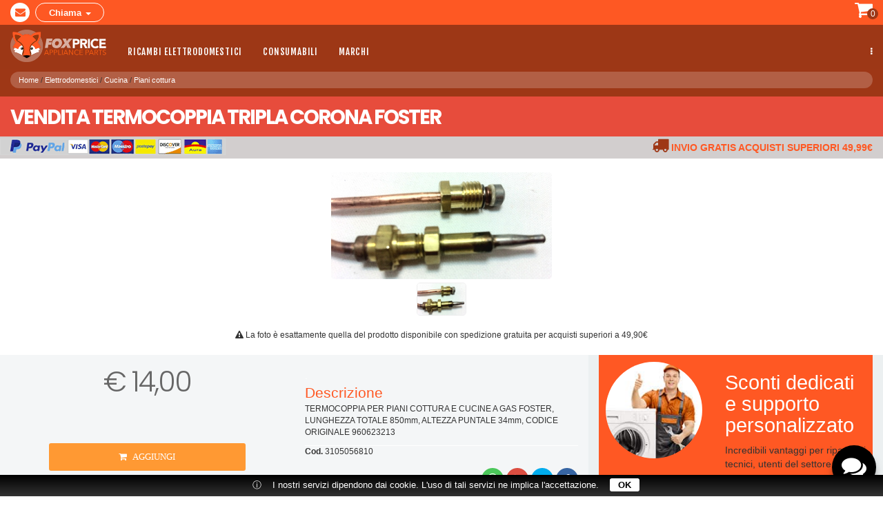

--- FILE ---
content_type: text/html; charset=UTF-8
request_url: https://foxprice.parts/icatalog/985/product.html
body_size: 6860
content:
<!DOCTYPE html>
<html dir="ltr" lang="it">
<head>
<meta charset="utf-8">
<meta name="robots" content="index, follow">
<meta name="viewport" content="width=device-width, initial-scale=1">
<meta name="generator" content="IPORT Copyright (C) 2001-2017 NWBOX S.a.s.">
<script>
(function(w){var e={},f='readyState',g='currentScript',c=w.document,i=/inte|comp/,l='EventListener',h='add'+l,q='remove'+l,m=0,
n=function(b,a){if(!m&&i.test(c[f])&&(m=1))for(a in e)o(a)},r=function(b){var a=b.target,d=a.src;if(e[d]&&i.test(c[f])){o(d)}},
p=function(b,a){var d=g in c?c[g]:c.getElementById(g);if(d&&d.src||a){a||(a=d.src);e[a]||(e[a]=[]);e[a].push({y:b})}},x='load',
o=function(b,a){for(var s=0,d=e[b].length;d>s;++s)setTimeout(e[b][s].y,1);delete e[b]};if(i.test(c[f]))n({type:p,status:c[f]});
else{c[h]('DOMContentLoaded',j,1);w[h](x,j,0)}c[h](x,r,1);function j(b){n(b);this[q](b.type,j)}w.navigator.ready=p})(this);
</script>
<meta name="viewport" content="width=device-width initial-scale=1"><title>VENDITA TERMOCOPPIA TRIPLA CORONA FOSTER, negozio vendita online elettrodomestici | FoxPrice</title>
<link type="image/png" rel="icon" href="/favicon.png">
<link type="image/png" rel="shortcut icon" href="/favicon.png">
<style type="text/css">html,body{margin:0;padding:0}.container,.container-fluid{margin-right:auto;margin-left:auto;padding-right:8px;padding-left:8px}html,body,body*{-webkit-box-sizing:border-box;-moz-box-sizing:border-box;box-sizing:border-box}@media(min-width:768px){.container{width:752px}}@media(min-width:1024px){.container{width:1008px}}@media(min-width:1280px){.container{width:1264px}}.row{margin-right:0;margin-left:0}.col-lg-1,.col-lg-10,.col-lg-11,.col-lg-12,.col-lg-2,.col-lg-3,.col-lg-4,.col-lg-5,.col-lg-6,.col-lg-7,.col-lg-8,.col-lg-9,.col-md-1,.col-md-10,.col-md-11,.col-md-12,.col-md-2,.col-md-3,.col-md-4,.col-md-5,.col-md-6,.col-md-7,.col-md-8,.col-md-9,.col-sm-1,.col-sm-10,.col-sm-11,.col-sm-12,.col-sm-2,.col-sm-3,.col-sm-4,.col-sm-5,.col-sm-6,.col-sm-7,.col-sm-8,.col-sm-9,.col-xs-1,.col-xs-10,.col-xs-11,.col-xs-12,.col-xs-2,.col-xs-3,.col-xs-4,.col-xs-5,.col-xs-6,.col-xs-7,.col-xs-8,.col-xs-9{position:relative;min-height:1px;padding-right:8px;padding-left:8px}.col-xs-1,.col-xs-10,.col-xs-11,.col-xs-12,.col-xs-2,.col-xs-3,.col-xs-4,.col-xs-5,.col-xs-6,.col-xs-7,.col-xs-8,.col-xs-9{float:left}.col-xs-12{width:100%}.col-xs-11{width:91.66%}.col-xs-10{width:83.33%}.col-xs-9{width:75%}.col-xs-8{width:66.66%}.col-xs-7{width:58.33%}.col-xs-6{width:50%}.col-xs-5{width:41.66%}.col-xs-4{width:33.33%}.col-xs-3{width:25%}.col-xs-2{width:16.66%}.col-xs-1{width:8.33%}@media(min-width:768px){.col-sm-1,.col-sm-10,.col-sm-11,.col-sm-12,.col-sm-2,.col-sm-3,.col-sm-4,.col-sm-5,.col-sm-6,.col-sm-7,.col-sm-8,.col-sm-9{float:left}.col-sm-12{width:100%}.col-sm-11{width:91.66%}.col-sm-10{width:83.33%}.col-sm-9{width:75%}.col-sm-8{width:66.66%}.col-sm-7{width:58.33%}.col-sm-6{width:50%}.col-sm-5{width:41.66%}.col-sm-4{width:33.33%}.col-sm-3{width:25%}.col-sm-2{width:16.66%}.col-sm-1{width:8.33%}}@media(min-width:992px){.col-md-1,.col-md-10,.col-md-11,.col-md-12,.col-md-2,.col-md-3,.col-md-4,.col-md-5,.col-md-6,.col-md-7,.col-md-8,.col-md-9{float:left}.col-md-12{width:100%}.col-md-11{width:91.66%}.col-md-10{width:83.33%}.col-md-9{width:75%}.col-md-8{width:66.66%}.col-md-7{width:58.33%}.col-md-6{width:50%}.col-md-5{width:41.66%}.col-md-4{width:33.33%}.col-md-3{width:25%}.col-md-2{width:16.66%}.col-md-1{width:8.33%}}@media(min-width:1200px){.col-lg-1,.col-lg-10,.col-lg-11,.col-lg-12,.col-lg-2,.col-lg-3,.col-lg-4,.col-lg-5,.col-lg-6,.col-lg-7,.col-lg-8,.col-lg-9{float:left}.col-lg-12{width:100%}.col-lg-11{width:91.66%}.col-lg-10{width:83.33%}.col-lg-9{width:75%}.col-lg-8{width:66.66%}.col-lg-7{width:58.33%}.col-lg-6{width:50%}.col-lg-5{width:41.66%}.col-lg-4{width:33.33%}.col-lg-3{width:25%}.col-lg-2{width:16.66%}.col-lg-1{width:8.33%}}</style>
<link type="text/css" rel="stylesheet" href="/style/product.css">
<link type="text/css" rel="stylesheet" href="https://fonts.googleapis.com/css?family=Poppins:400,300,500,600,700">
<link type="text/css" rel="stylesheet" href="https://fonts.googleapis.com/css?family=Fjalla+One">
<link type="text/css" rel="stylesheet" href="/scripts/library/lib.css">
<script type="text/javascript" async="" src="/sitedata.js"></script>
<script type="text/javascript" async="" src="/site/product.js"></script>
<script type="text/javascript" async="" src="/page/product.js"></script>
<script type="text/javascript" async="" src="/scripts/library/lib.js"></script>
<script type="text/javascript" async="" src="/scripts/iport-guest-20170423034727.js"></script>
</head>

<body><div id="div179" class="main">
<div id="div184" class="row0">
<div class="container-fluid">
	<div class="row">
		<div class="col-xs-10 col-sm-6">
			<div class="text-left">
				<div class="topicons">
					<a class="topicon" href="mailto:foxprice2016@gmail.com" title="Inviaci una mail"><i class="fa fa-envelope"></i></a> <a class="topicon1" data-toggle="collapse" href="#collapseExample">Chiama <span class="caret"></span></a>
				</div>
			</div>
		</div>

		<div class="col-xs-2 col-sm-6">
			<div class="text-right">
				<a data-placement="bottom" data-toggle="tooltip" href="/scmanage.html"><i class="fa fa-shopping-cart fa-2x"></i></a>

				<div class="cart-counter" id="cart-counter">
					<span class="cart-lines">0</span>
				</div>
			</div>
		</div>
	</div>
</div>

<div class="collapse" id="collapseExample">
	<div class="text-center">
		<a class="numtel" href="tel:+39087243556" title="Telefono"><i class="fa fa-phone"></i> +39 087 243 556</a> <b>Orari:</b> Luned&igrave; - Venerd&igrave; 9:00 - 12:00 Sabato chiuso
	</div>
</div>
</div>
<div id="div180" class="navigator"><div id="div190">
<nav class="navbar navbar-default yamm">
	<div class="navbar-header">
		<button class="navbar-toggle" data-target="#navbar-collapse-1" data-toggle="collapse" type="button">
			<span class="sr-only">Toggle navigation</span> <span class="icon-bar"></span> <span class="icon-bar"></span> <span class="icon-bar"></span>
		</button>
	</div>
	<a class="navbar-brand" href="/"><img alt="FoxPrice" height="47" src="/logo.png" width="140"></a>

	<div class="collapse navbar-collapse" id="navbar-collapse-1">
		<ul class="nav navbar-nav navbar-left">
			<li class="dropdown">
<a class="dropdown-toggle" data-toggle="dropdown" href="#">Ricambi Elettrodomestici </a>

				<ul class="dropdown-menu">
					<li>
						<div class="yamm-content">
							<div class="row">
								<div class="col-sm-6">
									<div class="menublock">
										<h3>Ricambi Grandi elettrodomestici</h3>

										<ul>
											<li class="col-xs-6"><a href="/icatalog/Asciugatrici/8000/typology.html">Asciugatrici</a></li>
											<li class="col-xs-6"><a href="/icatalog/Lavasciuga/8000/typology.html">Lavasciuga</a></li>
											<li class="col-xs-6"><a href="/icatalog/Lavatrici/8000/typology.html">Lavatrici</a></li>
											<li class="col-xs-6"><a href="/icatalog/Lavastoviglie/8000/typology.html">Lavastoviglie</a></li>
											<li class="col-xs-6"><a href="/icatalog/Frigoriferi/8000/typology.html">Frigoriferi</a></li>
											<li class="col-xs-6"><a href="/icatalog/Congelatori/8000/typology.html">Congelatori</a></li>
											<li class="col-xs-6"><a href="/icatalog/Forni/8000/typology.html">Forni</a></li>
											<li class="col-xs-6"><a href="/icatalog/Microonde/8000/typology.html">Microonde</a></li>
											<li class="col-xs-6"><a href="/icatalog/Piani%20cottura/8000/typology.html">Piani cottura</a></li>
											<li class="col-xs-6"><a href="/icatalog/Cappe/8000/typology.html">Cappe</a></li>
											<li class="col-xs-6"><a href="/icatalog/Cucine%20a%20gas/8000/typology.html">Cucine a Gas</a></li>
											<li class="col-xs-6"><a href="/icatalog/Climatizzatori%20fissi/8000/typology.html">Climatizzatori fissi</a></li>
											<li class="col-xs-6"><a href="/icatalog/Climatizzatori%20portatili/8000/typology.html">Climatizzatori portatili</a></li>
											<li class="col-xs-6"><a href="/icatalog/Stufe%20a%20gas/8000/typology.html">Stufe a gas</a></li>
										</ul>

										<p class="minilink"><strong>I pi&ugrave; richiesti :</strong> <a class="aminilink" href="/icatalog/871/product.html" style="color:#000!important;font-family: 'Poppins', sans-serif!important;font-size:10px!important;">Rotelle cestello lavastoviglie Rex</a> , <a class="aminilink" href="/icatalog/1120/product.html" style="color:#000!important;font-family: 'Poppins', sans-serif!important;font-size:10px!important;">Motore cappa aspirante</a> , <a class="aminilink" href="/icatalog/1759/product.html" style="color:#000!important;font-family: 'Poppins', sans-serif!important;font-size:10px!important;">Guarnizioni forno Ariston</a></p>
									</div>
								</div>

								<div class="col-sm-6">
									<div>
										<h3>Ricambi Piccoli elettrodomestici</h3>

										<div class="row">
											<div class="col-md-6">
												<div class="menublock1">
													<h4><a href="/icatalog/20010/category.html" title="Ricambi elettrodomestici cucina">Cucina</a></h4>
												</div>
											</div>

											<div class="col-md-6">
												<div class="menublock1">
													<h4><a href="/icatalog/20011/category.html" title="Ricambi elettrodomestici lavanderia">Lavanderia</a></h4>
												</div>
											</div>

											<div class="col-md-6">
												<div class="menublock1">
													<h4><a href="/icatalog/20012/category.html" title="Ricambi elettrodomestici Pulizia">Pulizia</a></h4>
												</div>
											</div>

											<div class="col-md-6">
												<div class="menublock1">
													<h4><a href="/icatalog/20013/category.html" title="Ricambi elettrodomestici clima">Clima</a></h4>
												</div>
											</div>

											<div class="col-md-6">
												<div class="menublock1">
													<h4><a href="/icatalog/20014/category.html" title="Ricambi elettrodomestici bellezza">Bellezza</a></h4>
												</div>
											</div>

											<div class="col-md-6">
												<div class="menublock1">
													<h4><a href="/icatalog/20015/category.html" title="Ricambi elettrodomestici cucina">Salute</a></h4>
												</div>
											</div>

											<p class="minilink"><strong>I pi&ugrave; richiesti :</strong> Caldaie macchine caff&egrave; Saeco, <a class="aminilink" href="/icatalog/1029/product.html" style="color:#000!important;font-family: 'Poppins', sans-serif!important;font-size:10px!important;">Spazzole aspirapolvere</a> , Ricariche Gasatori Sodastream</p>
										</div>
									</div>
								</div>
							</div>
						</div>
					</li>
				</ul>
			</li>
			<li class="dropdown">
<a class="dropdown-toggle" data-toggle="dropdown" href="#">Consumabili</a>
				<ul class="dropdown-menu">
					<li>
						<div class="yamm-content">
							<div class="row">
								<div class="col-xs-6 col-sm-4">
									<div class="menublock">
										<h4>Sacchetti Aspirapolveri</h4>

										<ul>
											<li><a href="/icatalog/Scope%20elettriche/Vorwerk%20Folletto/Sacchetti/e000/typology1.html" title="Vendita sacchetti Folletto">Sacchetti Folletto</a></li>
											<li><a href="/icatalog/Aspirapolveri%20a%20carrello/Hoover/Sacchetti/e000/typology1.html" title="Vendita sacchetti Hoover">Sacchetti Hoover</a></li>
											<li><a href="/icatalog/Aspirapolveri%20a%20carrello/Miele/Sacchetti/e000/typology1.html" title="Vendita sacchetti Miele">Sacchetti Miele</a></li>
										</ul>
									</div>
								</div>

								<div class="col-xs-6 col-sm-4">
									<div class="menublock">
										<h4>Capsule Caff&egrave;</h4>

										<ul>
											<li><a href="/icatalog/Macchine%20da%20caff%C3%A8%20a%20capsule%20e%20cialde/Nespresso/Capsule%20caff%C3%A8/e000/typology1.html" title="Vendita Capsule Nespresso">Capsule Nespresso</a></li>
											<li><a href="/icatalog/Macchine%20da%20caff%C3%A8%20a%20capsule%20e%20cialde/Lavazza/Capsule%20caff%C3%A8/e000/typology1.html" title="Vendita Capsule Lavazza">Capsule Lavazza</a></li>
											<li><a href="/icatalog/Macchine%20da%20caff%C3%A8%20a%20capsule%20e%20cialde/De%20Longhi/Capsule%20caff%C3%A8/e000/typology1.html" title="Vendita Capsule De Longhi">Capsule De Longhi</a></li>
										</ul>
									</div>
								</div>

								<div class="col-xs-6 col-sm-4">
									<div class="menublock">
										<h4>Filtri Acqua</h4>

										<ul>
											<li><a href="/icatalog/Caraffe%20filtranti/Filtri/a000/typology1.html" title="Vendita Filtri Caraffe">Filtri Caraffe</a></li>
											<li><a href="/icatalog/Frigoriferi/Filtri/a000/typology.html" title="Vendita Filtri Frigorifero">Filtri Frigorifero</a></li>
											<li><a href="/icatalog/Macchine%20da%20caff%C3%A8%20espresso/8000/typology.html" title="Vendita Filtri Macchine caff&egrave;">Filtri Macchine Caff&egrave; espresso</a></li>
										</ul>
									</div>
								</div>

								<div class="col-xs-6 col-sm-4">
									<div class="menublock">
										<h4>Detersivi</h4>

										<ul>
											<li><a href="/icatalog/Lavatrici/8000/typology1.html">Detersivi Lavatrice</a></li>
											<li><a href="/icatalog/Lavapavimenti/8000/typology1.html">Detersivi Pavimenti</a></li>
										</ul>
									</div>
								</div>

								<div class="col-xs-6 col-sm-4">
									<div class="menublock">
										<h4>Detergenti</h4>

										<ul>
											<li>Detergenti Ecologici</li>
											<li>Detergenti Viso</li>
										</ul>
									</div>
								</div>

								<div class="col-xs-6 col-sm-4">
									<div class="menublock">
										<h4>Decalcificanti</h4>

										<ul>
											<li>Decalcificanti per macchina da caff&egrave;</li>
											<li>Decalcificanti De Longhi</li>
										</ul>
									</div>
								</div>
							</div>
						</div>
					</li>
				</ul>
			</li>
			<li class="dropdown">
<a class="dropdown-toggle" data-toggle="dropdown" href="#">Marchi</a>
				<ul class="dropdown-menu">
					<li>
						<div class="yamm-content">
							<div class="row">
								<div class="col-sm-12">
									<div class="menublock2">
										<ul>
											<li><a href="/icatalog/40009/marca.html">AEG</a></li>
											<li><a href="/icatalog/40085/marca.html">Bosch</a></li>
											<li><a href="/icatalog/40088/marca.html">Braun</a></li>
											<li><a href="/icatalog/40141/marca.html">De Longhi</a></li>
											<li><a href="/icatalog/40169/marca.html">Electrolux</a></li>
											<li><a href="/icatalog/40276/marca.html">Hoover</a></li>
											<li><a href="/icatalog/40277/marca.html">Hotpoint Ariston</a></li>
											<li><a href="/icatalog/40293/marca.html">Indesit</a></li>
											<li><a href="/icatalog/40470/marca.html">Rex</a></li>
											<li><a href="/icatalog/40389/marca.html">Miele</a></li>
											<li><a href="/icatalog/40495/marca.html">Samsung</a></li>
											<li><a href="/icatalog/40618/marca.html">Whirlpool</a></li>
											<li><a href="/icatalog/40608/marca.html">Vorwerk Folletto</a></li>
											<li><a href="/icatalog/40627/marca.html">Zoppas</a></li>
											<li class="allmenu"><a href="/icatalog/45000/marchi.html">Vedi tutti</a></li>
										</ul>
									</div>
								</div>
							</div>
						</div>
					</li>
				</ul>
			</li>
		</ul>

		<ul class="nav navbar-nav navbar-right">
			<li class="dropdown">
<a class="dropdown-toggle" data-toggle="dropdown" href="#"><span class="hidden-xs"><i class="fa fa-ellipsis-v"></i></span> <span class="visible-xs"><i class="fa fa-ellipsis-v"></i> Informazioni</span></a>

				<ul class="dropdown-menu">
					<li><a href="/privacy.html">Condizioni di vendita</a></li>
					<li><a href="/eu_ccl.html">Cookie</a></li>
				</ul>
			</li>
			<!-- /.navbar-collapse -->
		</ul>
	</div>
</nav>
</div></div>
<div id="div204" class="rowpath"><div id="div205" class="container-fluid"><div id="div206" class="row"><div id="div207" class="col-sm-12"><div id="div228" class="path">
<ul>
<li><a href="/index.html" title="">Home</a></li>
<li><a href="/icatalog/20000/category.html" title="Elettrodomestici">Elettrodomestici</a></li>
<li><a href="/icatalog/20010/category.html" title="Cucina">Cucina</a></li>
<li><a href="/icatalog/Piani%20cottura/8000/typology.html" title="Piani cottura">Piani cottura</a></li>
</ul>
</div></div></div></div></div>
<div id="div229" class="row5"><div id="div231" class="container-fluid"><div id="div232" class="row">
<div id="div234" class="col-sm-12"><div id="div236" class="row7"><div id="div237" class="container-fluid"><div id="div238" class="row">
<div id="div239" class="col-sm-12"><div id="div240" class="ptitle">
<h1>VENDITA TERMOCOPPIA TRIPLA CORONA FOSTER</h1>
</div></div>
<div id="div378" class="col-sm-6"><div id="div380" class="freeship">
<div class="text-left hidden-xs">
	<img alt="pagamenti sicuri con PayPal" height="24" src="/paybar.png">
</div>

<div class="text-center visible-xs">
	<img alt="pagamenti sicuri con PayPal" height="24" src="/paybar.png">
</div>
</div></div>
<div id="div379" class="col-sm-6"><div id="div381" class="freeship1">
<div class="text-right hidden-xs">
	<i class="fa fa-truck"></i> <b style="padding-right:15px;">Invio gratis acquisti superiori 49,99&euro; </b>
</div>

<div class="text-center visible-xs">
	<i class="fa fa-truck"></i> <b>Invio gratis acquisti superiori 49,99&euro;</b>
</div>
</div></div>
</div></div></div></div>
<div id="div233" class="col-sm-12">
<div id="div235" class="prodimg">
<a href="//ricambiperelettrodomestici.com/image/catalog/products/3105056807%2045%20H34.JPG" class="shadowbox" data-gallery="Prodotto"><img src="//ricambiperelettrodomestici.com/image/catalog/products/3105056807%2045%20H34.JPG" alt="TERMOCOPPIA TRIPLA CORONA FOSTER - 0" title="TERMOCOPPIA TRIPLA CORONA FOSTER, - 1/1"></a>
<img class="thumbs" src="//ricambiperelettrodomestici.com/image/catalog/products/3105056807%2045%20H34.JPG" alt="TERMOCOPPIA TRIPLA CORONA FOSTER - -1" title="TERMOCOPPIA TRIPLA CORONA FOSTER, - 0/0" height="48">
</div>
<div id="div494" class="fototxt">
<p><i class="fa fa-exclamation-triangle"></i> La foto &egrave; esattamente quella del prodotto disponibile con spedizione gratuita per acquisti superiori a 49,90&euro;</p>
</div>
</div>
</div></div></div>
<div id="div230" class="row6">
<div id="div241" class="container-fluid"><div id="div242" class="row">
<div id="div243" class="col-md-8"><div id="div245" class="row">
<div id="div247" class="col-sm-6">
<div id="div373" class="addcartbox">
<p class="listprice"><span>&euro; 14,00</span></p>
   <p class="offer">&nbsp;</p>
   <p class="discount"><span>&nbsp;</span></p>
   <form class="cart-form" action="javascript:void(0);" method="post">
    <input value="1" name="QUANTITY" type="hidden">
    <input value="985" name="ID" type="hidden">
    <input value="TERMOCOPPIA TRIPLA CORONA FOSTER" name="NAME" type="hidden">
    <input value="//ricambiperelettrodomestici.com/image/catalog/products/3105056807 45 H34.JPG" name="IMAGE" type="hidden">
    <input value="14.00" name="PRICE" type="hidden">
    <input value="1094" name="ID_NUM" type="hidden">
    <input value="1" name="MINIMUM" type="hidden">
    <button class="cart" type="submit">
      <span class="default"><i></i>Aggiungi</span>
      <span class="success"><i></i>Paga ora</span>
    </button>
   </form>
</div>
<div id="div248" class="addcartbox">
<div>
	<ul class="list-group">
		<li class="list-group-item">
<i class="fa fa-check"></i> Costi di spedizione solo 6,50 &euro;</li>
		<li class="list-group-item">
<i class="fa fa-check"></i> Pagamento anche in contrassegno</li>
		<li class="list-group-item">
<i class="fa fa-check"></i> Invio gratis acquisti superiori a 49,90&euro;</li>
		<li class="list-group-item">
<i class="fa fa-check"></i> 14 giorni diritto di recesso</li>
		<li class="list-group-item">
<i class="fa fa-check"></i> Prezzo IVA inclusa</li>
	</ul>
</div>
</div>
</div>
<div id="div246" class="col-sm-6">
<div id="div257" class="prodrating">
<div class="rw-ui-container">.</div>
</div>
<div id="div249" class="proddescr">
<div><p>
TERMOCOPPIA PER PIANI COTTURA E CUCINE A GAS FOSTER, LUNGHEZZA TOTALE 850mm, ALTEZZA PUNTALE 34mm, CODICE ORIGINALE 960623213<br></p></div>   <span>3105056810</span>
</div>
<div id="div258" class="prodsocial">
<div>
	<a class="facebook" href="#" target="_blank"><i class="fa fa-facebook"></i></a>
</div>

<div>
	<a class="twitter" href="#" target="_blank"><i class="fa fa-twitter"></i></a>
</div>

<div>
	<a class="googleplus" href="#" target="_blank"><i class="fa fa-google-plus"></i></a>
</div>

<div>
	<a class="whatsapp" href="tel:+393713899496" target="_blank"><i class="fa fa-whatsapp"></i></a>
</div>
</div>
</div>
</div></div>
<div id="div244" class="col-md-4">
<div id="div498" class="techbanner">
<div class="row">
	<div class="col-sm-4 col-md-5">
		<div class="techpic">
			<img alt="Riparatore elettrodomestici" class="img-round" height="140" src="/repairman.jpg" width="140">
		</div>
	</div>

	<div class="col-sm-8 col-md-7">
		<div class="techtxt hidden-xs">
			<h3>Sconti dedicati e supporto personalizzato</h3>

			<p>Incredibili vantaggi per riparatori, tecnici, utenti del settore.</p>

			<p><a href="tel:+39087243556" title="Contattaci ora">Contattaci ora</a></p>
		</div>

		<div class="techtxt visible-xs text-center">
			<h3>Sconti dedicati e supporto personalizzato</h3>

			<p>Incredibili vantaggi per riparatori, tecnici, utenti del settore.</p>

			<p><a href="tel:+39087243556" title="Contattaci ora">Contattaci ora</a></p>
		</div>
	</div>
</div>
</div>
<div id="div250" class="prodside">
<div class="row">
	<div class="col-sm-6 col-md-12">
		<div class="prodx">
			<h4>
<i class="fa fa-comments-o"></i> Consigli dell'esperto</h4>

			<p><span class="label label-danger">Novit&agrave;</span> Se trovi difficolt&agrave; nel riparare il tuo elettrodomestico non ti preoccupare, puoi ricevere gratuitamente consigli in chat direttamente da un tecnico insererendo il tuo numero d'ordine.</p>
		</div>
	</div>

	<div class="col-sm-6 col-md-12">
		<div class="prodx">
			<h4>
<i class="fa fa-wrench"></i> Richiedi Assistenza</h4>

			<p>Trova facilmente assistenza a domicilio o nella tua citt&agrave; risparmiando sull'installazione del tuo ricambio. <a href="https://repairandassistance.com/icatalog/10262/riparatore.html">Scopri come</a></p>
		</div>
	</div>
</div>
</div>
</div>
<div id="div531" class="container-fluid"><div id="div532" class="row"><div id="div533" class="col-sm-12"><div id="div534" class="ebayblock">
<div class="row">
	<div class="col-sm-4">
		<div>
			<img alt="" src="/ebay-ban.png">
		</div>
	</div>

	<div class="col-sm-8">
		<div>
			<p>Venditore con 100% feedback positivi, approvati con affidabilit&agrave; top da Ebay, spedizioni veloci, imballi sicuri e comunicazioni rapide</p>
		</div>
	</div>

	<div class="col-sm-12">
		<div>
			<a href="http://feedback.ebay.it/ws/eBayISAPI.dll?ViewFeedback2&amp;ftab=AllFeedback&amp;userid=foxprice" target="_blank" title="Feedback Ebay">Leggi le recensioni</a>
		</div>
	</div>
</div>
</div></div></div></div>
</div></div>
<div id="div251" class="row8"><div id="div252" class="container-fluid"><div id="div253" class="row"><div id="div254" class="col-sm-12">
<div id="div255" class="stit">
<h2>Potrebbe interessare</h2>
</div>
<div id="div256" class="lastoffers">
<div class="col-sm-4 col-md-2 active">
  <div class="list-inner">
   <a href="/icatalog/981/product.html" title="TERMOCOPPIA TRIPLA CORONA ARISTON C00094330"><img src="//ricambiperelettrodomestici.com/image/catalog/products/3105011307%2027%20H35%20(1).JPG" alt="TERMOCOPPIA TRIPLA CORONA ARISTON C00094330" title="TERMOCOPPIA TRIPLA CORONA ARISTON C00094330"></a>
   <h3><a href="/icatalog/981/product.html" data-toggle="tooltip" title="TERMOCOPPIA TRIPLA CORONA ARISTON C00094330">TERMOCOPPIA TRIPLA CORONA ARISTON C00094330</a></h3>
   <form class="cart-form" action="javascript:void(0);" method="post">
    <input value="1" name="QUANTITY" type="hidden">
    <input value="981" name="ID" type="hidden">
    <input value="TERMOCOPPIA TRIPLA CORONA ARISTON C00094330" name="NAME" type="hidden">
    <input value="//ricambiperelettrodomestici.com/image/catalog/products/3105011307 27 H35 (1).JPG" name="IMAGE" type="hidden">
    <input value="11.90" name="PRICE" type="hidden">
    <input value="1089" name="ID_NUM" type="hidden">
    <input value="1" name="MINIMUM" type="hidden">
    <button class="cart" type="submit">
      <span class="default"><i></i>Aggiungi</span>
      <span class="success"><i></i>Paga ora</span>
    </button>
   </form>
   <p class="listprice"><span>&euro; 11,90</span></p>
   <p class="offer">&nbsp;</p>
   <p class="discount"><span>&nbsp;</span></p>
  </div>
 </div>
 <div class="col-sm-4 col-md-2">
  <div class="list-inner">
   <a href="/icatalog/982/product.html" title="TERMOCOPPIA TRIPLA CORONA ARISTON C00074280"><img src="//ricambiperelettrodomestici.com/image/catalog/products/3105011310%2027%20H35.JPG" alt="TERMOCOPPIA TRIPLA CORONA ARISTON C00074280" title="TERMOCOPPIA TRIPLA CORONA ARISTON C00074280"></a>
   <h3><a href="/icatalog/982/product.html" data-toggle="tooltip" title="TERMOCOPPIA TRIPLA CORONA ARISTON C00074280">TERMOCOPPIA TRIPLA CORONA ARISTON C00074280</a></h3>
   <form class="cart-form" action="javascript:void(0);" method="post">
    <input value="1" name="QUANTITY" type="hidden">
    <input value="982" name="ID" type="hidden">
    <input value="TERMOCOPPIA TRIPLA CORONA ARISTON C00074280" name="NAME" type="hidden">
    <input value="//ricambiperelettrodomestici.com/image/catalog/products/3105011310 27 H35.JPG" name="IMAGE" type="hidden">
    <input value="9.50" name="PRICE" type="hidden">
    <input value="1090" name="ID_NUM" type="hidden">
    <input value="1" name="MINIMUM" type="hidden">
    <button class="cart" type="submit">
      <span class="default"><i></i>Aggiungi</span>
      <span class="success"><i></i>Paga ora</span>
    </button>
   </form>
   <p class="listprice"><span>&euro; 9,50</span></p>
   <p class="offer">&nbsp;</p>
   <p class="discount"><span>&nbsp;</span></p>
  </div>
 </div>
 <div class="col-sm-4 col-md-2">
  <div class="list-inner">
   <a href="/icatalog/983/product.html" title="TERMOCOPPIA FOSTER 9606205"><img src="//ricambiperelettrodomestici.com/image/catalog/products/3105056806%2035%20H23.JPG" alt="TERMOCOPPIA FOSTER 9606205" title="TERMOCOPPIA FOSTER 9606205"></a>
   <h3><a href="/icatalog/983/product.html" data-toggle="tooltip" title="TERMOCOPPIA FOSTER 9606205">TERMOCOPPIA FOSTER 9606205</a></h3>
   <form class="cart-form" action="javascript:void(0);" method="post">
    <input value="1" name="QUANTITY" type="hidden">
    <input value="983" name="ID" type="hidden">
    <input value="TERMOCOPPIA FOSTER 9606205" name="NAME" type="hidden">
    <input value="//ricambiperelettrodomestici.com/image/catalog/products/3105056806 35 H23.JPG" name="IMAGE" type="hidden">
    <input value="12.00" name="PRICE" type="hidden">
    <input value="1092" name="ID_NUM" type="hidden">
    <input value="1" name="MINIMUM" type="hidden">
    <button class="cart" type="submit">
      <span class="default"><i></i>Aggiungi</span>
      <span class="success"><i></i>Paga ora</span>
    </button>
   </form>
   <p class="listprice"><span>&euro; 12,00</span></p>
   <p class="offer">&nbsp;</p>
   <p class="discount"><span>&nbsp;</span></p>
  </div>
 </div>
 <div class="col-sm-4 col-md-2">
  <div class="list-inner">
   <a href="/icatalog/985/product.html" title="TERMOCOPPIA TRIPLA CORONA FOSTER"><img src="//ricambiperelettrodomestici.com/image/catalog/products/3105056807%2045%20H34.JPG" alt="TERMOCOPPIA TRIPLA CORONA FOSTER" title="TERMOCOPPIA TRIPLA CORONA FOSTER"></a>
   <h3><a href="/icatalog/985/product.html" data-toggle="tooltip" title="TERMOCOPPIA TRIPLA CORONA FOSTER">TERMOCOPPIA TRIPLA CORONA FOSTER</a></h3>
   <form class="cart-form" action="javascript:void(0);" method="post">
    <input value="1" name="QUANTITY" type="hidden">
    <input value="985" name="ID" type="hidden">
    <input value="TERMOCOPPIA TRIPLA CORONA FOSTER" name="NAME" type="hidden">
    <input value="//ricambiperelettrodomestici.com/image/catalog/products/3105056807 45 H34.JPG" name="IMAGE" type="hidden">
    <input value="14.00" name="PRICE" type="hidden">
    <input value="1094" name="ID_NUM" type="hidden">
    <input value="1" name="MINIMUM" type="hidden">
    <button class="cart" type="submit">
      <span class="default"><i></i>Aggiungi</span>
      <span class="success"><i></i>Paga ora</span>
    </button>
   </form>
   <p class="listprice"><span>&euro; 14,00</span></p>
   <p class="offer">&nbsp;</p>
   <p class="discount"><span>&nbsp;</span></p>
  </div>
 </div>
 <div class="col-sm-4 col-md-2">
  <div class="list-inner">
   <a href="/icatalog/987/product.html" title="TERMOCOPPIA SMEG 948650034"><img src="//ricambiperelettrodomestici.com/image/catalog/products/3105094503%2040%20H32.JPG" alt="TERMOCOPPIA SMEG 948650034" title="TERMOCOPPIA SMEG 948650034"></a>
   <h3><a href="/icatalog/987/product.html" data-toggle="tooltip" title="TERMOCOPPIA SMEG 948650034">TERMOCOPPIA SMEG 948650034</a></h3>
   <form class="cart-form" action="javascript:void(0);" method="post">
    <input value="1" name="QUANTITY" type="hidden">
    <input value="987" name="ID" type="hidden">
    <input value="TERMOCOPPIA SMEG 948650034" name="NAME" type="hidden">
    <input value="//ricambiperelettrodomestici.com/image/catalog/products/3105094503 40 H32.JPG" name="IMAGE" type="hidden">
    <input value="14.80" name="PRICE" type="hidden">
    <input value="1096" name="ID_NUM" type="hidden">
    <input value="1" name="MINIMUM" type="hidden">
    <button class="cart" type="submit">
      <span class="default"><i></i>Aggiungi</span>
      <span class="success"><i></i>Paga ora</span>
    </button>
   </form>
   <p class="listprice"><span>&euro; 14,80</span></p>
   <p class="offer">&nbsp;</p>
   <p class="discount"><span>&nbsp;</span></p>
  </div>
 </div>
 <div class="col-sm-4 col-md-2">
  <div class="list-inner">
   <a href="/icatalog/988/product.html" title="TERMOCOPPIA SMEG TRIPLA CORONA 948650109"><img src="//ricambiperelettrodomestici.com/image/catalog/products/3105094505%2025%20H24.JPG" alt="TERMOCOPPIA SMEG TRIPLA CORONA 948650109" title="TERMOCOPPIA SMEG TRIPLA CORONA 948650109"></a>
   <h3><a href="/icatalog/988/product.html" data-toggle="tooltip" title="TERMOCOPPIA SMEG TRIPLA CORONA 948650109">TERMOCOPPIA SMEG TRIPLA CORONA 948650109</a></h3>
   <form class="cart-form" action="javascript:void(0);" method="post">
    <input value="1" name="QUANTITY" type="hidden">
    <input value="988" name="ID" type="hidden">
    <input value="TERMOCOPPIA SMEG TRIPLA CORONA 948650109" name="NAME" type="hidden">
    <input value="//ricambiperelettrodomestici.com/image/catalog/products/3105094505 25 H24.JPG" name="IMAGE" type="hidden">
    <input value="16.50" name="PRICE" type="hidden">
    <input value="1097" name="ID_NUM" type="hidden">
    <input value="1" name="MINIMUM" type="hidden">
    <button class="cart" type="submit">
      <span class="default"><i></i>Aggiungi</span>
      <span class="success"><i></i>Paga ora</span>
    </button>
   </form>
   <p class="listprice"><span>&euro; 16,50</span></p>
   <p class="offer">&nbsp;</p>
   <p class="discount"><span>&nbsp;</span></p>
  </div>
 </div>
</div>
</div></div></div></div>
</div>
<div id="div181" class="row2"><div id="div188" class="container-fluid"><div id="div189" class="row"><div id="div195" class="col-sm-12"><div id="div196" class="sliderhome">
<div class="hslide">
	<div>
		<div class="color1 animated flipInX">
			<a href="/icatalog/Lavatrici/8000/typology.html"><img alt="" height="96" src="/lavatriceh.jpg" width="96"></a>
			<h2><a href="/icatalog/Lavatrici/8000/typology.html" title="Vendita online ricambi lavatrici">Lavatrici</a></h2>

			<p>Parti e pezzi di ricambio per lavatrici di tutte le marche</p>
		</div>
	</div>

	<div>
		<div class="color1 animated flipInX">
			<a href="/icatalog/Stufe%20a%20pellet/8000/typology.html"><img alt="Ricambi stufe a pellet" height="96" src="/stufa-pellet.jpg" width="96"></a>

			<h2><a href="/icatalog/Stufe%20a%20pellet/8000/typology.html" title="Vendita online ricambi stufe a pellet">Stufe a pellet</a></h2>

			<p>Ampia scelta di ricambi per stufe a pellet di tutte le marche</p>
		</div>
	</div>

	<div>
		<div class="color1 animated flipInX">
			<a href="/icatalog/Estrattori/8000/typology.html" title="Accessori e ricambi estrattori di succo"><img alt="" height="96" src="/estrattore-succo.jpg" width="96"></a>

			<h2><a href="/icatalog/Estrattori/8000/typology.html" title="Vendita online ricambi accessori estrattori di succo">Estrattori di succo</a></h2>

			<p>Trova subito ricambi ed accessori per il tuo estrattore di succo</p>
		</div>
	</div>

	<div>
		<div class="color1 animated flipInX">
			<a href="/icatalog/Ferri%20a%20caldaia/8000/typology.html"><img alt="Lamine e testine rasoi elettrici" height="96" src="/ferri-caldaia.jpg" width="96"></a>

			<h2><a href="/icatalog/Ferri%20a%20caldaia/8000/typology.html" title="Vendita online ricambi per ferri a caldaia">Ferri a caldaia</a></h2>

			<p>Compra ora il ricambio per il tuo ferro a caldaia</p>
		</div>
	</div>
</div>
<button class="slick-prev" type="button">
	Previous
</button>
</div></div></div></div></div>
<div id="div191" class="footer">
<div class="container-fluid">
	<div class="row">
		<div class="col-sm-6 col-lg-3">
			<div>
				<h4>Informazioni</h4>

				<p>
					<em>Vendita di ricambi ed accessori per grandi e piccoli elettrodomestici. Vasta disponibilit&agrave; a prezzi vantaggiosi.</em>
				</p>

				<p class="promolink">&nbsp;</p>
			</div>
		</div>

		<div class="col-sm-6 col-lg-3">
			<div class="list-group">
				<a class="list-group-item" href="#"><i class="fa fa-clock-o"></i> <span class="small"> <strong>Lun - Ven</strong> 08.30 - 12.30 | 14.30 - 18-30
						<br><strong>Sab</strong> 08.30 - 12.30 <strong>Dom</strong> Chiuso</span></a> <a class="list-group-item" href="#" style="display:none"><i class="fa fa-whatsapp"></i> +39 371 389 9496</a> <a class="list-group-item" href="mailto:foxprice2016@gmail.com"><i class="fa fa-envelope-o"></i> foxprice2016@gmail.com</a>
			</div>
		</div>

		<div class="col-sm-6 col-lg-3">
			<div>
				<ul>
					<li class="col-sm-6 col-lg-12"><a href="/icatalog/20000/category.html">Ricambi Elettrodomestici</a></li>
					<li class="col-sm-6 col-lg-12"><a href="/icatalog/20000/category1.html">Consumabili</a></li>
					<li class="col-sm-6 col-lg-12"><a href="/icatalog/20000/category2.html">Offerte</a></li>
					<li class="col-sm-6 col-lg-12"><a href="/icatalog/45000/marchi.html">Marchi</a></li>
				</ul>
			</div>
		</div>

		<div class="col-sm-6 col-lg-3">
			<div>
				<h5>Copyright &copy; 2025 FoxPrice</h5>

				<p>FOXPRICE &egrave; un marchio di PM SRL</p>

				<p>P.IVA 02764040693
					<br><a href="/privacy.html" title="">Condizioni di vendita</a> | <a href="/eu_ccl.html" title="Cookie">Cookie</a> | Powered by <a href="https://repairandassistance.com" title="Repair &amp; Assistance">R&amp;A</a></p>
			</div>
		</div>
	</div>
</div>

<div class="lazytawk animated tada">
	<i class="fa fa-comments fa-3x"></i>
</div>
</div>
</div></body>
</html>
